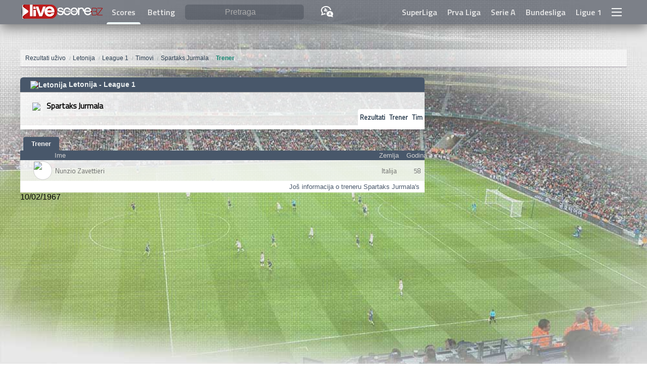

--- FILE ---
content_type: text/html; charset=utf-8
request_url: https://www.google.com/recaptcha/api2/aframe
body_size: 266
content:
<!DOCTYPE HTML><html><head><meta http-equiv="content-type" content="text/html; charset=UTF-8"></head><body><script nonce="6Qm4GE4qfl_GnYM2c5fuew">/** Anti-fraud and anti-abuse applications only. See google.com/recaptcha */ try{var clients={'sodar':'https://pagead2.googlesyndication.com/pagead/sodar?'};window.addEventListener("message",function(a){try{if(a.source===window.parent){var b=JSON.parse(a.data);var c=clients[b['id']];if(c){var d=document.createElement('img');d.src=c+b['params']+'&rc='+(localStorage.getItem("rc::a")?sessionStorage.getItem("rc::b"):"");window.document.body.appendChild(d);sessionStorage.setItem("rc::e",parseInt(sessionStorage.getItem("rc::e")||0)+1);localStorage.setItem("rc::h",'1762475330547');}}}catch(b){}});window.parent.postMessage("_grecaptcha_ready", "*");}catch(b){}</script></body></html>